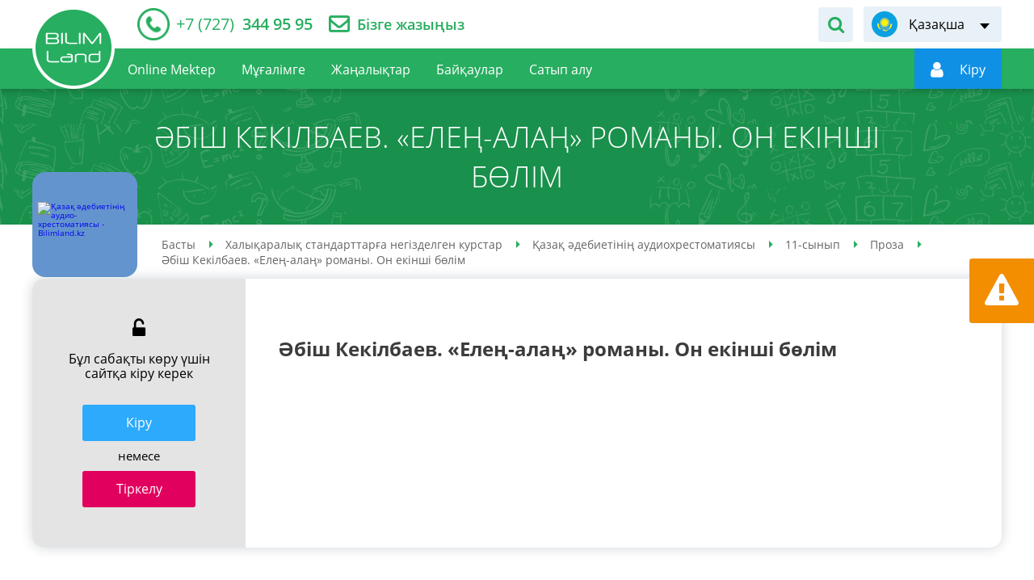

--- FILE ---
content_type: text/html; charset=UTF-8
request_url: https://bilimland.kz/kk/courses/audiochrestomathy/11-synyp/proza/lesson/28-abish-kekilbaev-eleng-alang-romany-12
body_size: 8791
content:
<!DOCTYPE html>
<html lang="kz">
    <head>
    <meta charset="utf-8">
        <meta name="theme-color" content="#27ae60">
    <meta name="viewport" content="width=device-width, initial-scale=1.0, maximum-scale=1.0, user-scalable=no">
    <meta name="csrf-token" content="aVYIbc7ohIpZAhP1T9w51lvNFVapP9Ginmg3cO1m">
    <meta property="fb:app_id" content="890255671305694">
    <title>Әбіш Кекілбаев. «Елең-алаң» романы. Он екінші бөлім - қазақ әдебиетінің аудио­хрестоматиясы, 11-сынып, проза бойынша онлайн-сабақ bilimland.kz</title>
<meta name="description" content="Әбіш Кекілбаев. «Елең-алаң» романы. Он екінші бөлім - қазақ әдебиетінің аудио­хрестоматиясы, 11-сынып, проза бойынша оқушылар мен студенттерге арналған онлайн-сабақ - bilimland.kz">
<meta name="keywords" content="әбіш кекілбаев. «елең-алаң» романы. он екінші бөлім - қазақ әдебиетінің аудио­хрестоматиясы, 11-сынып, проза, онлайн курстар, онлайн-курстар, оқыту, мектеп пәндері, тегін курстар, тілдерді үйрету, нақты ғылымдар, гуманитарлық ғылымдар, білімленд, білімлэнд, bilimland, bilim">
<meta property="og:title" content="Әбіш Кекілбаев. «Елең-алаң» романы. Он екінші бөлім - қазақ әдебиетінің аудио­хрестоматиясы, 11-сынып, проза бойынша онлайн-сабақ bilimland.kz" />
<meta property="og:description" content="Әбіш Кекілбаев. «Елең-алаң» романы. Он екінші бөлім - қазақ әдебиетінің аудио­хрестоматиясы, 11-сынып, проза бойынша оқушылар мен студенттерге арналған онлайн-сабақ - bilimland.kz" />
<meta property="og:url" content="https://bilimland.kz/kk/courses/audiochrestomathy/11-synyp/proza/lesson/28-abish-kekilbaev-eleng-alang-romany-12" />
<meta property="og:image" content="/upload/content/lesson/8273/preview/4cce80593deedc3223ed59f429cbf8ec.jpg" />


<script type="application/ld+json">{"@context":"https:\/\/schema.org","@type":"WebPage","name":"Over 9000 Thousand!","description":"For those who helped create the Genki Dama"}</script>
                                    <link rel="alternate" hreflang="kk" href="https://bilimland.com/kk/courses/audiochrestomathy/11-synyp/proza/lesson/28-abish-kekilbaev-eleng-alang-romany-12"/>
                            <link rel="canonical" href="/kk/courses/audiochrestomathy/11-synyp/proza/lesson/28-abish-kekilbaev-eleng-alang-romany-12">
    <link rel="icon" href="/images/favicon.ico" type="image/x-icon">
                <link href="/css/style.css?1684917750" rel="stylesheet" />
    
    <script type="text/javascript" src="/js/polyfill.js"></script>
        <script src="https://www.google.com/recaptcha/api.js?" async defer></script>

    <script type="text/javascript">
        window.locale = 'kk';
        window.locale_origin = 'kz';
        window.core_project = {"csrfToken":"aVYIbc7ohIpZAhP1T9w51lvNFVapP9Ginmg3cO1m","locale":"kk"};
    </script>
            <!-- Google tag (gtag.js) -->
        <script async src="https://www.googletagmanager.com/gtag/js?id=G-0GXFMK8SLT"></script>
        <script>
        window.dataLayer = window.dataLayer || [];
        function gtag(){dataLayer.push(arguments);}
        gtag('js', new Date());

        gtag('config', 'G-0GXFMK8SLT');
        </script>
        <!-- Facebook Pixel Code -->
        <script>
            !function(f,b,e,v,n,t,s)
            {if(f.fbq)return;n=f.fbq=function(){n.callMethod?
                n.callMethod.apply(n,arguments):n.queue.push(arguments)};
                if(!f._fbq)f._fbq=n;n.push=n;n.loaded=!0;n.version='2.0';
                n.queue=[];t=b.createElement(e);t.async=!0;
                t.src=v;s=b.getElementsByTagName(e)[0];
                s.parentNode.insertBefore(t,s)}(window,document,'script',
                'https://connect.facebook.net/en_US/fbevents.js');
            fbq('init', '152581662851840');
            fbq('track', 'PageView');
        </script>
        <noscript>
            <img height="1" width="1" src="https://www.facebook.com/tr?id=152581662851840&ev=PageView&noscript=1"/>
        </noscript>
        <!-- End Facebook Pixel Code -->

        <!-- Yandex.Metrika counter -->
        <script type="text/javascript" >
            (function(m,e,t,r,i,k,a){m[i]=m[i]||function(){(m[i].a=m[i].a||[]).push(arguments)};
                m[i].l=1*new Date();
                for (var j = 0; j < document.scripts.length; j++) {if (document.scripts[j].src === r) { return; }}
                k=e.createElement(t),a=e.getElementsByTagName(t)[0],k.async=1,k.src=r,a.parentNode.insertBefore(k,a)})
            (window, document, "script", "https://mc.yandex.ru/metrika/tag.js", "ym");

            ym(26841129, "init", {
                clickmap:true,
                trackLinks:true,
                accurateTrackBounce:true
            });
        </script>
        <noscript><div><img src="https://mc.yandex.ru/watch/26841129" style="position:absolute; left:-9999px;" alt="" /></div></noscript>
        <!-- /Yandex.Metrika counter -->
                <script src="https://epay.homebank.kz/payform/payment-api.js"></script>
</head>
    <body>
                    <noscript><iframe src="https://www.googletagmanager.com/ns.html?id=GTM-KQMQNDR" height="0" width="0" style="display:none;visibility:hidden"></iframe></noscript>
                <main class="main-content" id="content">

            <div class="main-content-wrapper">
                <!-- Header -->
                <header class="header-outer">
    <div class="header-top">
        <div class="container-inner header-inner">
            <div class="header-top__left">
                                <div class="header__telephone">
                    <a href="tel:+77273449595">
                        <span itemprop="telephone"><i>+7 (727)</i> 344 95 95</span>
                    </a>
                </div>
                <div class="header__feedback">
                    <a href="/kk/contact">Бізге жазыңыз</a>
                </div>
                            </div>
            <div class="header-top__right">
                                <div class="header__form-search">
                    <div class="header__form-search-button" data-toggle-target="header-search"></div>
                    <form class="form-search" action="/kk/search" data-toggle-object="header-search">
                        <input class="form-search_input" type="text" name="q"
                               placeholder="Сабақтарды іздеу"
                               data-required-notice="Іздеу жолағына мәнді жазыңыз">
                        <button class="form-search__button" type="submit"></button>
                    </form>
                </div>
                                <div class="language-switch header__language-switch">
        <div class="language-switch__current" data-lang="kk" data-submenu-open="language-menu"><span>Қазақша</span></div>
    <ul class="language-switch__list" data-submenu="language-menu">
                                    <li><a href="/ru" title="Русский" data-lang="ru">Русский</a></li>
                                                                    <li><a href="/en" title="English" data-lang="en">English</a></li>
                        </ul>
</div>
            </div>
        </div>
    </div>
    <div class="header-bottom">
        <div class="container-inner header-inner">
            <div class="header-bottom__left">
                <div class="device-logotype">
                    <a href="/kk">
                        <img class="__device" src="/images/logo-device.png" alt="Bilimland.kz"
                             title="BilimLand">
                    </a>
                </div>
                <a class="logotype" href="/kk">
                    <img class="standart" src="/images/logo-header.png" alt="Bilimland.kz"
                         title="BilimLand">
                    <img class="fixed" src="/images/logo-float.png" alt="Bilimland.kz"
                         title="BilimLand">
                </a>
                <ul class="nav-menu header__nav-menu" role="navigation">
                    
                        <li class="">
                            <a href="/kk/online-mektep"><span>Online Mektep</span></a>
                        </li>
                    
                                                                        <li class="">
                                <a href="/kk/teacher-page"><span>Мұғалімге</span></a>
                            </li>
                            <li class="">
                                <a href="/kk/news-articles"><span>Жаңалықтар</span></a>
                            </li>
                            <li class="">
                                <a href="/kk/contests"><span>Байқаулар</span></a>
                            </li>
                                                
                                                    <li class="">
                                <a href="/kk/subscribe"><span>Сатып алу</span></a>
                            </li>
                                                
                                        </ul>
            </div>
                        <div class="header-bottom__right">
                <div class="header__form-search">
                    <div class="header__form-search-button" data-toggle-target="header-float-search"></div>
                    <form class="form-search" action="/kk/search"
                          data-toggle-object="header-float-search">
                        <input class="form-search_input" type="text" name="q"
                               placeholder="Сабақтарды іздеу"
                               data-required-notice="Іздеу жолағына мәнді жазыңыз">
                        <button class="form-search__button" type="submit"></button>
                    </form>
                </div>
                <div class="login-panel header__login-panel" data-mode="guest">
                    <a href="https://login.bilimland.kz/oauth/authorize?client_id=94044207-ec0f-44fd-9135-1928bce86d7f&amp;redirect_uri=https%3A%2F%2Fbilimland.kz%2Flogin%2Fbilimland%2Fcallback%2Fkk&amp;response_type=code&amp;scope=&amp;locale=kz" class="login-panel__menu"
                       id="login-button"
                       data-submenu-open="user-menu"
                       style="display: flex; align-items: center"
                    ><i></i>
                        <span style="display: flex" data-auth-name><img style="width: 26px" src="/images/loading_white.svg" alt=""></span>
                    </a>
                    <div class="login-panel__user-menu" data-submenu="user-menu">
                                                                                    <a href="/kk/profile/info"
                                   class=""
                                   title="menu.user.profile"
                                   data-action="info">
                                    Профайл
                                </a>
                                                            <a href="/kk/profile/subscribe"
                                   class=""
                                   title="menu.user.subscribe"
                                   data-action="subscribe">
                                    Жазылым
                                </a>
                                                            <a href="/kk/profile/balance"
                                   class=""
                                   title="menu.user.balance"
                                   data-action="balance">
                                    Баланс
                                </a>
                                                            <a href="/kk/profile/history"
                                   class=""
                                   title="menu.user.history"
                                   data-action="history">
                                    Қаралған сабақтар
                                </a>
                                                            <a href="/kk/profile/library"
                                   class=""
                                   title="menu.user.library"
                                   data-action="library">
                                    Менің сабақтарым
                                </a>
                                                            <a href="/kk/profile/notifications"
                                   class=""
                                   title="menu.user.notifications"
                                   data-action="notifications">
                                    Хабарландырулар
                                </a>
                                                            <a href="/kk/profile/contests"
                                   class=""
                                   title="menu.user.contests"
                                   data-action="contests">
                                    Менің байқауларым
                                </a>
                                                            <a href="/kk/profile/plans"
                                   class=""
                                   title="menu.user.lesson_plans"
                                   data-action="lesson_plans">
                                    Сабақ жоспарлары
                                </a>
                                                                            <a href="/kk/logout" title="Шығу"
                           id="logout-button" data-action="logout">Шығу
                        </a>
                    </div>






































                </div>
                                    
                                <div class="device-menu__switcher" data-submenu-open="device-menu" data-scroll="block"></div>
            </div>
                    </div>
    </div>
</header>
<style>
    .login-panel__menu:hover {
        cursor: pointer;
    }
</style>
                <div class="device-modal__menu" data-submenu="device-menu">
    <ul class="device-modal__smart-menu">
        <li class="change-language">
            <div class="language-list__wrapper" id="language-list__wrapper">
                                                                            <div>
                            <span class="icon-lang-ru"></span>
                            <a href="/ru">Русский</a>
                        </div>
                                                                                                                    <div>
                            <span class="icon-lang-en"></span>
                            <a href="/en">English</a>
                        </div>
                                                </div>
        </li>
        <li class="">
            <a href="/kk/online_school" style="background-color: #0080d2;;">Online Mektep
                <span class="icon-online-school" style="background-color: #0080d2;;"><img src="/images/online_school-icon.svg" alt=""></span>
            </a>
        </li>
                    <li class="">
                <a href="https://login.bilimland.kz/oauth/authorize?client_id=94044207-ec0f-44fd-9135-1928bce86d7f&amp;redirect_uri=https%3A%2F%2Fbilimland.kz%2Flogin%2Fbilimland%2Fcallback%2Fkk&amp;response_type=code&amp;scope=&amp;locale=kz">Авторизация<span class="icon-user"></span></a>
            </li>
                <li>
            <form class="form-search device-modal__search" action="/kk/search">
                <input type="text" name="q" placeholder="Сабақтарды іздеу" data-required-notice="Іздеу жолағына мәнді жазыңыз">
                <button class="icon-search" type="submit"></button>
            </form>
        </li>
        <li class="">
            <a href="/kk">Басты<span class="icon-home"></span></a>
        </li>
        <li class="is-active">
            <a href="/kk/courses">Пәндер<span class="icon-courses"></span></a>
        </li>
                    <li class="">
                <a href="/kk/contests/sharing/online-mektep">Байқаулар<span class="icon-contests"></span></a>
            </li>
                            <li class="">
                <a href="/kk/teacher-page">Мұғалімге<span class="icon-teacher"></span></a>
            </li>
            <li class="">
                <a href="/kk/news-articles">Жаңалықтар<span class="icon-blog"></span></a>
            </li>
            <li class="is-new ">
                <a href="/kk/webinar">Вебинарлар<span class="icon-online-school" style="background-color: #0080d2;;"><img src="/images/online_school-icon.svg" alt=""></span></a>
            </li>
                
        
            <li class="">
                <a href="/kk/subscribe">Сатып алу<span class="icon-subscribe"></span></a>
            </li>
        
        
    </ul>
</div>

                <!-- Content -->
                    <section class="header-title-outer ">
        <div class="header-title-inner">
            <h1>Әбіш Кекілбаев. «Елең-алаң» романы. Он екінші бөлім</h1>
        </div>
    </section>
    <div class="container-outer lesson-page-outer" data-id="8273">
        <div class="container-inner lesson-page-inner">
            <div class="course-page__top">
                <div class="study-block">
                    <a class="study-block__image"
                       href="/kk/courses/audiochrestomathy"
                       title="Қазақ әдебиетінің аудио­хрестоматиясы"
                       style="background-color: #6494ce;">
                        <img src="/upload/content/structure/1141/icon/5a03978af9fe8906424ba9f776db817d.svg" alt="Қазақ әдебиетінің аудио­хрестоматиясы - Bilimland.kz" title="Қазақ әдебиетінің аудио­хрестоматиясы">
                    </a>
                </div>
                <div class="breadcrumbs-wrapper">
        <ul class="breadcrumbs" itemscope="" itemtype="http://schema.org/BreadcrumbList">
                                                <li itemscope="" itemprop="itemListElement" itemtype="http://schema.org/ListItem">
                        <a href="/kk" itemprop="item">
                            <span itemprop="name">Басты</span>
                        </a>
                        <meta itemprop="position" content="1">
                    </li>
                                                                <li itemscope="" itemprop="itemListElement" itemtype="http://schema.org/ListItem">
                        <a href="/kk/courses" itemprop="item">
                            <span itemprop="name">Халықаралық стандарттарға негізделген курстар</span>
                        </a>
                        <meta itemprop="position" content="2">
                    </li>
                                                                <li itemscope="" itemprop="itemListElement" itemtype="http://schema.org/ListItem">
                        <a href="/kk/courses/audiochrestomathy" itemprop="item">
                            <span itemprop="name">Қазақ әдебиетінің аудио­хрестоматиясы</span>
                        </a>
                        <meta itemprop="position" content="3">
                    </li>
                                                                <li itemscope="" itemprop="itemListElement" itemtype="http://schema.org/ListItem">
                        <a href="/kk/courses/audiochrestomathy/11-synyp" itemprop="item">
                            <span itemprop="name">11-сынып</span>
                        </a>
                        <meta itemprop="position" content="4">
                    </li>
                                                                <li itemscope="" itemprop="itemListElement" itemtype="http://schema.org/ListItem">
                        <a href="/kk/courses/audiochrestomathy/11-synyp/proza" itemprop="item">
                            <span itemprop="name">Проза</span>
                        </a>
                        <meta itemprop="position" content="5">
                    </li>
                                                                <li itemscope="" itemprop="itemListElement" itemtype="http://schema.org/ListItem">
                        <span itemprop="name">Әбіш Кекілбаев. «Елең-алаң» романы. Он екінші бөлім</span>
                        <meta itemprop="position" content="6">
                    </li>
                                    </ul>
    </div>

            </div>
                            <div class="lesson-overview">
                    <div class="lesson-overview__action">
                        <div class="lesson-overview__blocked">
                                                            Бұл сабақты көру үшін сайтқа кіру керек
                                                    </div>
                        <div class="lesson-overview__buttons">
                                                            <div><a href="https://login.bilimland.kz/oauth/authorize?client_id=94044207-ec0f-44fd-9135-1928bce86d7f&amp;redirect_uri=https%3A%2F%2Fbilimland.kz%2Flogin%2Fbilimland%2Fcallback%2Fkk&amp;response_type=code&amp;scope=&amp;locale=kz" class="button-radius button_theme_blue">Кiру</a></div>
                                <div class="divider">немесе</div>
                                <div><a href="/kk/register" class="button-radius button_theme_bordo">Тіркелу</a></div>
                                                    </div>
                    </div>
                    <div class="lesson-overview__content">
                                                    <h2>Әбіш Кекілбаев. «Елең-алаң» романы. Он екінші бөлім</h2>
                                                                            <img src="/upload/content/lesson/8273/preview/4cce80593deedc3223ed59f429cbf8ec.jpg" alt="">
                                            </div>
                </div>
                    </div>
    </div>
            <div class="report-about-error" data-toggle="modal" data-target="#modal-report">
    <div class="__icon"></div>
    <div class="__text">Қате туралы хабарландыру</div>
</div>
                </div>
            <!--Footer-->
            <footer class="footer-outer">
    <div class="footer-top">
        <div class="container-inner footer-inner">
            <div class="footer__logotype">
                <img src="/images/logo-footer.png" alt="BilimLand">
            </div>
            <div class="footer__menu">
                                    <div class="footer__menu-col">
                        <span class="footer__menu-title">BilimLand</span>
                        <ul class="footer__menu-list">
                                                            <li><a href="/kk/content/about">Курстар туралы</a></li>
                                
                                <li><a href="/kk/faq">Сұрақ-жауап</a></li>
                                <li><a href="/kk/map">Сайттың картасы</a></li>
                                                        <li><a href="/kk/agreement">Пайдаланушы келісімі</a></li>
                            <li><a href="/kk/confidential">Құпиялық саясаты</a></li>
                        </ul>
                    </div>
                    <div class="footer__menu-col">
                        <span class="footer__menu-title">Біз</span>
                        <ul class="footer__menu-list">
                            <li><a href="/kk/about_us">Біз туралы</a></li>
                            <li><a href="/kk/subscribe">Сатып алу</a></li>
                            <li><a href="/kk/products">Офлайн шешімдер</a></li>
                            <li><a href="https://bmgpeople.tilda.ws/#rec552035620" target="_blank">Мансап</a></li>
                            <li><a href="/kk/contact">Байланыс</a></li>
                        </ul>
                    </div>
                            </div>
        </div>
    </div>
    <div class="footer-bottom">
        <div class="container-inner footer-inner">
            <div class="footer__copyright"><p>«Bilim Land» жауапкершілігі шектеулі серіктестігі</p>
<p>БСН 141040020778</p>
<p>010000, Қазақстан Республикасы, Астана қ., Мәңгілік Ел даңғылы 55/13, С2.1 блогы</p>
<p>Байланыс: +7(707) 944 95 95</p></div>
            <div class="footer__group-wrapper">
                <div class="footer__award-block"><img src="/images/award-1.png" alt="Bilimland - Award 1"></div>
                <div class="footer__award-block"><img src="/images/award-2.png" alt="Bilimland - Award 2"></div>
                <div class="footer__award-block"><!-- ZERO.kz -->
                    <span id="_zero_72943">
  <noscript>
    <a href="http://zero.kz/?s=72943" target="_blank">
      <img src="http://c.zero.kz/z.png?u=72943" width="88" height="31" alt="ZERO.kz" />
    </a>
  </noscript>
</span>
                    <script type="text/javascript"><!--
                        var _zero_kz_ = _zero_kz_ || [];
                        _zero_kz_.push(["id", 72943]);
                        // Цвет кнопки
                        _zero_kz_.push(["type", 1]);
                        // Проверять url каждые 200 мс, при изменении перегружать код счётчика
                        // _zero_kz_.push(["url_watcher", 200]);
                        (function () {
                            var a = document.getElementsByTagName("script")[0],
                                s = document.createElement("script");
                            s.type = "text/javascript";
                            s.async = true;
                            s.src = (document.location.protocol == "https:" ? "https:" : "http:")
                                + "//c.zero.kz/z.js";
                            a.parentNode.insertBefore(s, a);
                        })(); //-->
                    </script>
                    <!-- End ZERO.kz --></div>

            </div>
                            <ul class="footer__social">
                    <li class="social-list__facebook"><a href="https://www.facebook.com/bilimland" target="_blank"></a></li>
                    <li class="social-list__instagram"><a href="https://www.instagram.com/bilimmedia.group" target="_blank"></a></li>
                    <li class="social-list__youtube"><a href="https://www.youtube.com/c/BilimLand" target="_blank"></a></li>
                    <li class="social-list__vkontakte"><a href="https://vk.com/bilimland" target="_blank"></a></li>
                </ul>
                        
        </div>
    </div>
</footer>
            
        </main>
        <div class="to-top" id="to-top"></div>



            <div class="modal fade" id="modal-report" tabindex="-1">
    <div class="modal-dialog">
        <div class="modal-content">
            <div class="close" data-dismiss="modal" aria-hidden="true"></div>
            <div class="modal-header">
                <div class="modal-logotype">
                    <img src="/images/logotype-modal.png" alt="Bilimland.kz" title="Bilimland"/>
                </div>
                <div class="modal-title">Қате туралы хабарландыру</div>
            </div>
            <form method="POST" action="https://bilimland.kz/kk/process/report/send" accept-charset="UTF-8" class="form ajax-form modal-form form__report-about-error" enctype="multipart/form-data"><input name="_token" type="hidden" value="aVYIbc7ohIpZAhP1T9w51lvNFVapP9Ginmg3cO1m">
            <div class="modal-body">
                <input name="title" type="hidden" value="Әбіш Кекілбаев. «Елең-алаң» романы. Он екінші бөлім">
                <input name="module_name" type="hidden" value="content">
                <input name="url" type="hidden" value="https://bilimland.kz/kk/courses/audiochrestomathy/11-synyp/proza/lesson/28-abish-kekilbaev-eleng-alang-romany-12">
                                    <div class="form__string">
                        <label>Аты-жөніңізді көрсетіңіз</label>
                        <input type="text" name="name"/>
                    </div>
                    <div class="form__string">
                        <label>Электронды поштаңызды көрсетіңіз</label>
                        <input type="text" name="email"/>
                    </div>
                                <div class="form__string">
                    <label for="message">Егер қате тапқан болсаңыз, қатені толық сипаттаңыз және өз нұсқаңызды ұсыныңыз</label>
                    <textarea placeholder="Тапқан қатені осында жазыңыз." name="message" cols="50" rows="10" id="message"></textarea>
                </div>
                                    <div class="form__string">
                        <label for="page">Сабақ бетін енгізіңіз</label>
                        <input min="1" max="20" name="page" type="number" id="page">
                    </div>
                                <div class="form__string">
                    <label>Мүмкіндік болса, қатені суретке түсіріп жіберіңіз</label>
                    <div class="input-file-wrapper">
                        <input id="input-file-warning" accept="image/x-png,image/gif,image/jpeg" name="screenshot" type="file">
                        <div class="input-fake">
                            <span></span>
                            <button class="button button_theme_grey button_upload_file" type="button">Жүктеу</button>
                        </div>
                    </div>
                    <span class="help_text">Файл көлемі 500кб-тан аспауы керек</span>
                </div>
                <div class="form__string captcha">
                    <div data-sitekey="6Lf2sM0ZAAAAALte2s9-i6do-JjC7bsn8-wBZotL" class="g-recaptcha"></div>
                </div>
            </div>
            <div class="modal-footer">
                <div class="button-wrapper">
                    <button class="button button-radius button_theme_green" type="submit">Жіберу</button>
                    <button class="button button-radius button_theme_orange" data-dismiss="modal">Болдырмау</button>
                </div>
            </div>
            </form>
        </div>
    </div>
</div>
    <div class="modal modal-success modal-success-notice fade" id="modal-success-notice" tabindex="-1" role="dialog">
    <div class="modal-dialog">
        <div class="modal-content">
            <button class="close" data-dismiss="modal" aria-hidden="true"></button>
            <div class="modal-header">
                <div class="modal-logotype">
                    <img src="/images/logotype-modal.png" alt="Bilimland.kz" title="Bilimland">
                </div>
                <div class="modal-title">Бәрекелді!</div>
            </div>
            <div class="modal-body">
                <div class="modal-body-text centered">
                    Хат жіберілді!<br>Кері байланысыңызға рақмет!
                </div>
            </div>
            <div class="modal-footer">
                <a class="button button_theme_green" href="javascript:void(0)" data-dismiss="modal">Жабу</a>
            </div>
        </div>
    </div>
</div>
        <!-- Javascripts -->

<script src="/js/build.js?1623147383" type="text/javascript"></script>
<script src="/js/module/content-lesson.js" type="text/javascript"></script>

<script src="/js/main.js?1586120317" type="text/javascript"></script>

<script>
     var ready = function () {
         var data = null;
        $.get("/kk/get_user_data", function (res, status) {
            data = res
            if (!data.is_guest) {
                $('[data-auth-name]').text(data.firstname);
                $('#login-button').removeAttr('href');
            } else {
                $('[data-auth-name]').text(data.sign_in).removeData('submenu-open');
                $('#login-button').attr('data-submenu-open', '');
            }
        });
    }
    document.addEventListener("DOMContentLoaded", ready)
</script>




    
    <script src="/js/statistics.js?1586355153" type="text/javascript"></script>
    <script>
        let statistics = new Statistics();
        statistics.interval = 30000;
    </script>
    <script type="application/ld+json">
        {
            "@context" : "http://schema.org",
            "@type" : "Organization",
            "name" : "Bilim Media Group",
            "url" : "https://bilimland.kz",
            "sameAs" : [
                "http://twitter.com/BilimLand",
                "http://google.com/+BilimlandKz",
                "http://vk.com/bilimland",
                "http://facebook.com/bilimland",
                "https://www.instagram.com/bilimland.kz/",
                "https://www.youtube.com/c/BilimLand"
            ]
        }
    </script>
    <script type="application/ld+json">
        {
            "@context": "http://schema.org",
            "@type": "Organization",
            "url": "https://bilimland.kz",
            "logo": "https://bilimland.kz/images/logo-header.png"
        }
    </script>
        </body>
</html>


--- FILE ---
content_type: application/javascript
request_url: https://bilimland.kz/js/main.js?1586120317
body_size: 2836
content:
"use strict";function resizeTrigger(){var e=$(window).width();e>900?mainSlider.trigger("destroy.owl.carousel").removeClass("owl-carousel"):mainSlider.addClass("owl-carousel").owlCarousel(mainSliderOptions),e>768?(subjectsSlider.trigger("destroy.owl.carousel").removeClass("owl-carousel"),reviewsSlider.trigger("destroy.owl.carousel").removeClass("owl-carousel")):(subjectsSlider.addClass("owl-carousel").owlCarousel(subjectsSliderOptions),reviewsSlider.addClass("owl-carousel").owlCarousel(sliderOptions)),e>576?(recognitionsSlider.trigger("destroy.owl.carousel").removeClass("owl-carousel"),advantageSlider.trigger("destroy.owl.carousel").removeClass("owl-carousel"),articlesSlider.trigger("destroy.owl.carousel").removeClass("owl-carousel"),lessonsSlider.trigger("destroy.owl.carousel").removeClass("owl-carousel")):(recognitionsSlider.addClass("owl-carousel").owlCarousel(sliderOptions),advantageSlider.addClass("owl-carousel").owlCarousel(sliderOptions),articlesSlider.addClass("owl-carousel").owlCarousel(sliderOptions),lessonsSlider.addClass("owl-carousel").owlCarousel(sliderOptions))}$(function(){null==sessionStorage.getItem("isshow")&&(sessionStorage.setItem("isshow",1),setTimeout(function(){$("#announcement").modal("show")},3e3),sessionStorage.setItem("isshow",!0));var e=$("#modal-purchase-subscribe").data("subscribing"),a=sessionStorage.getItem("subscribe_later"),t=new Date;e&&t.getTime()>=a&&setTimeout(function(){$("#modal-purchase-subscribe").modal("show")},2e3),$("#modal-purchase-subscribe a.button_theme_orange").click(function(){var e=new Date;e.setDate(e.getDate()+1),sessionStorage.setItem("subscribe_later",e)}),$.ajaxSetup({headers:{"X-CSRF-TOKEN":$('meta[name="csrf-token"]').attr("content")}}),$('[name="phone"]',".form").inputmask("+7 (999) 999-99-99"),$('[name="born_date"]',".form").inputmask("99.99.9999"),toggle_dropdown(".faq-block",".faq-block__head",!0),$(document).on("scroll",function(){$(this).scrollTop()>$(window).height()/2?$("#to-top").addClass("is-active"):$("#to-top").removeClass("is-active")}),$("#to-top").on("click",function(){$("html,body").animate({scrollTop:0},500)});var s=$(".header-outer .header-bottom"),o=$(s).outerHeight();if(s.hasClass("no-sticky")||$(document).on("scroll",function(){$(this).scrollTop()>o+10?($(s).addClass("is-fixed"),$(s).parent().children(".header-bottom__wrapper").length<1&&$(s).parent().append('<div class="header-bottom__wrapper" style="width:100%;height:'+o+'px"></div>')):($(s).parent().children(".header-bottom__wrapper").remove(),$(s).removeClass("is-fixed"))}),$("body").on("submit","form.ajax-form",function(e){e.preventDefault();var a=$(this),t=new FormData(this);a.find("[data-lockable]").attr("disabled",!0),setTimeout(function(){a.find("[data-lockable]").attr("disabled",!1)},150),$.ajax({url:$(this).attr("action"),type:"POST",data:t,enctype:"multipart/form-data",processData:!1,contentType:!1,cache:!1,success:function(e){if(e.success&&show_notice(e.message),e.redirect&&(window.location=e.redirect),e.notReset||a.trigger("reset"),a.hasClass("modal-form")){var t=a.closest(".modal");t.modal("hide"),t.on("hidden.bs.modal",function(){$("#modal-success-notice").modal("show")})}},error:function(e){if(422===e.status||423===e.status)for(var a in e.responseJSON.errors)show_notice(e.responseJSON.errors[a][0],"error");else 200===e.status?window.location.reload():show_notice(e.responseJSON.errors[a][0],"error")},beforeSend:function(){a.addClass("is-loading")},complete:function(){a.removeClass("is-loading")}})}),$("#video-player").length){new Videoplayer({pName:"video-player",theme:"bilimland-theme",volume:1}).init()}if($(".video-player-extended").each(function(e,a){new Videoplayer({pName:$(a).attr("id"),theme:"bilimland-theme",volume:1}).init()}),$("#audio-player").length){var i=$("#audio-player").data("playlist"),r=new AudioPlayer({playerName:"audio-player",playlist:i,rateList:[.5,1,1.5,2]});r.init(),r.setTrack(0)}$("#agreement-checkbox").length&&$("#agreement-checkbox").on("change",function(){$('.form__auth button[type="submit"]').toggleClass("is-disabled"),$('.form__auth button[type="submit"]').prop("disabled",!this.checked)}),$("[data-action=like]").on("click",function(e){e.preventDefault();var a=$(this);a.hasClass("locked")||$.ajax({url:"/kk/like/toggle",type:"POST",data:{likeable_type:a.data("type"),likeable_id:a.data("id")},success:function(e){if(e.success){var t=parseInt(a.text());t=a.hasClass("active")?t-1:t+1,a.toggleClass("active"),a.html("<span>"+t+"</span>")}},beforeSend:function(){a.addClass("loading")},complete:function(){a.removeClass("loading")}})}),$(".table-stat__body").length&&$(".table-stat__body .table-stat__dropmenu").on("click",".table-stat__tr",function(e){if(e.stopPropagation(),$(this).parent().hasClass("no-dropmenu"))return!1;var a=$(this).parent(".table-stat__dropmenu");$(a).hasClass("is-active")?($(a).removeClass("is-active"),$(a).children(".table-stat__submenu").slideUp(200)):($(a).addClass("is-active"),$(a).children(".table-stat__submenu").slideDown(200))}),$("[data-datepicker]").datepicker({language:"ru-RU",format:"yyyy-mm-dd",weekStart:1}),$(".input-file-wrapper").on("click",".button_upload_file",function(e){$(this).closest(".input-file-wrapper").find('input[type="file"]').trigger("click")}).on("change",'input[type="file"]',function(){var e,a,t=$(this),s=t.next(".input-fake").children("span");a=t.val().lastIndexOf("\\")?t.val().lastIndexOf("\\")+1:t.val().lastIndexOf("/")+1,e=t.val().slice(a),s.html(e)}),$('[data-target="#modal-vacancy-response"]').on("click",function(){$("#modal-vacancy-response").find('input[name="vacancy_id"]').val($(this).data("vacancy-id"))}),$(document).on("click",'[data-action="notification-close"]',function(e){e.preventDefault();var a=$(this).parent(".login-panel__notify");$.ajax({url:"/ru/profile/notifications",type:"POST",data:{id:a.data("id"),action:"show"},success:function(e){e.success&&(a.remove(),$(".u_notify_icon").remove())},error:function(e){if(422===e.status||423===e.status)for(var a in e.responseJSON.errors)show_notice(e.responseJSON.errors[a][0],"error");else 200===e.status?window.location.reload():show_notice(e.responseJSON.errors[a][0],"error")}})}).on("click",'.form-search button[type="submit"]',function(e){e.preventDefault();var a=$(this).closest("form"),t=a.find('input[name="q"]');console.log(a),t.val()?a.submit():show_notice(t.data("required-notice"),"error")}),resizeTrigger(),window.onresize=function(){resizeTrigger()},$(window).width()<900&&$("#main-slider").on("click",".slider-slide__inner--linkable",function(e){e.preventDefault(),window.location=$(this).find("a").attr("href")})});var mainSliderOptions={loop:!0,nav:!1,center:!0,items:1,dots:!0,responsive:{0:{margin:5,stagePadding:20},420:{margin:10,stagePadding:30},576:{margin:30,stagePadding:100},768:{margin:30,stagePadding:150}}},subjectsSliderOptions={loop:!0,autoHeight:!0,nav:!1,center:!0,dots:!0,responsive:{0:{margin:20,stagePadding:50,items:1},375:{margin:20,stagePadding:70,items:1},420:{margin:20,stagePadding:40,items:2},576:{margin:30,stagePadding:50,items:3}}},sliderOptions={loop:!0,margin:10,nav:!1,autoHeight:!0,center:!0,items:1,stagePadding:10,dots:!0},mainSlider=$("#main-slider"),subjectsSlider=$("#subjects-list"),recognitionsSlider=$("#home-recognition-carousel"),advantageSlider=$("#home-advantage-carousel"),articlesSlider=$("#home-articles-carousel"),reviewsSlider=$("#home-reviews-carousel"),lessonsSlider=$(".lesson-array-carousel");mainSlider.on("initialized.owl.carousel",function(e){$(this).parent().addClass("initialized")}),$(".social_vk").on("click",function(){var e="https://vk.com/share.php?url="+window.vkUrl;return window.open(e,"ВКонтакте","width=600,height=300,left="+(screen.availWidth/2-300)+",top="+(screen.availHeight/2-150)),!1}),$(".social_fb").on("click",function(){var e="http://www.facebook.com/sharer.php?u="+window.fbUrl;return window.open(e,"Facebook","width=600,height=300,left="+(screen.availWidth/2-300)+",top="+(screen.availHeight/2-150)),!1});